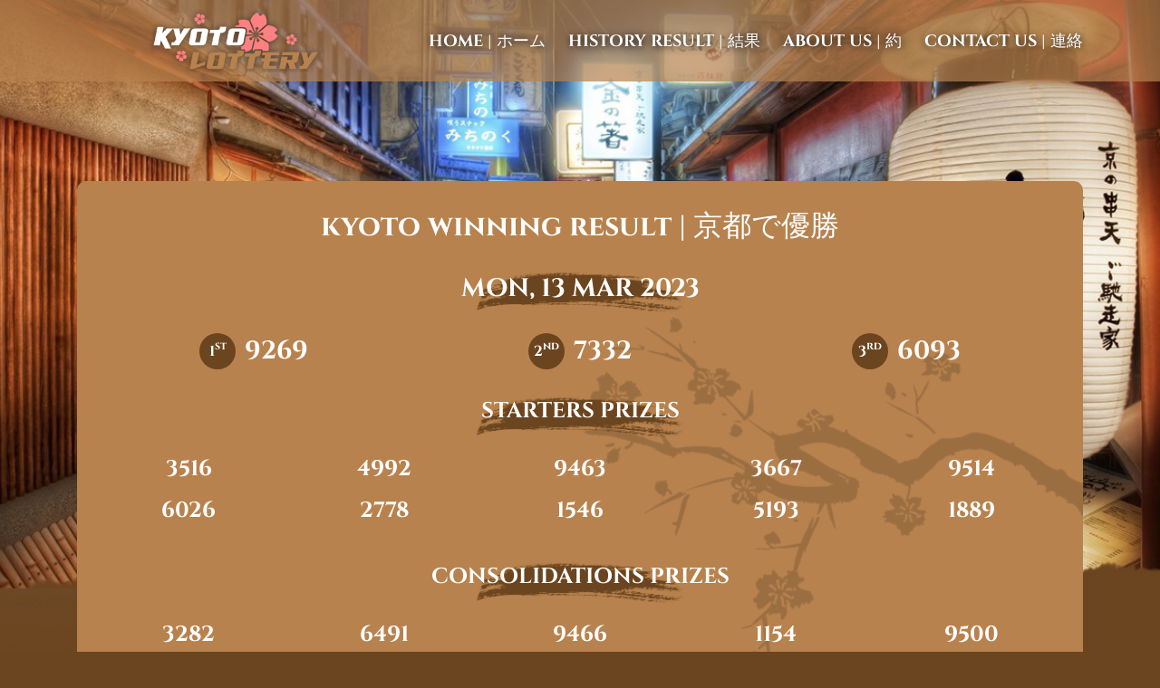

--- FILE ---
content_type: text/html; charset=UTF-8
request_url: https://kyotolottery.net/C_result/viewDetail/1889
body_size: 1835
content:
<!doctype html>
<html lang="en">
    <head>
        <link rel="shortcut icon" href="https://kyotolottery.net/assets/img/favicon.png" type="image/x-icon"/>
        <meta http-equiv="X-UA-Compatible" content="IE=edge"> 
        <meta charset="utf-8" />
        <meta name="viewport" content="width=device-width, initial-scale=1.0">
        <meta name="description" content="">

        <title> Kyoto Lottery </title>

        <meta name="description" content=" " />
        <meta property="og:title" content=""/>
        <meta property="og:type" content="website"/>
        <meta property="og:url" content="" />
        <meta property="og:image" content=""/>
        <meta property="og:description" content=""/>

        <link rel="stylesheet" href="https://kyotolottery.net/assets/css/bootstrap.min.css">
        <link rel="stylesheet" href="https://kyotolottery.net/assets/css/index.css">
        <link rel="stylesheet" href="https://kyotolottery.net/assets/css/media-query.css">
        <link rel="stylesheet" href="https://kyotolottery.net/assets/css/style.css">
        <link rel="stylesheet" href="https://kyotolottery.net/assets/fonts/fonts.css">
        <link rel="stylesheet" href="https://kyotolottery.net/assets/fonts/font-awesome-4.7.0/css/font-awesome.min.css">
        <link rel="stylesheet" href="https://kyotolottery.net/assets/css/mobile.css">
        <link rel="stylesheet" href="https://kyotolottery.net/assets/css/override.css">

        <script src="https://kyotolottery.net/assets/js/jquery-1.12.4.js"></script>
        <script src="https://kyotolottery.net/assets/js/jquery-3.5.1.min.js"></script>
        <script src="https://kyotolottery.net/assets/js/jquery.validate.min.js"></script>
        <script src="https://kyotolottery.net/assets/js/jquery.marquee.min.js"></script>
    </head>
    <body>
    <div id="top"></div>
    <header id="pc-display" class="top-header">
      <div class="container">
        <div class="row">
           <div class="col-lg-4 col-md-4 col-xs-12 cols col-logo">
           <a href="https://kyotolottery.net/" title="Kyoto Lottery">
             <img src="https://kyotolottery.net/assets/img/logo-kyoto-lt.png" class="img-responsive logo-kyoto-lt">
           </a>
           </div>
           <div class="col-lg-8 col-md-8 col-xs-12 cols col-menu">
              <ul>
                <li><a href="https://kyotolottery.net/" class="link-menu ">home | ホーム </a></li>
                <li><a href="https://kyotolottery.net/result" id="result" class="link-menu ">history result | 結果  </a></li>
                <li><a href="https://kyotolottery.net/about" class="link-menu ">about us | 約</a></li>
                <li><a href="https://kyotolottery.net/contact" class="link-menu ">contact us | 連絡</a></li>
              </ul>
           </div>
        </div>
      </div> 
    </header>

    <header id="mbl-display" class="top-header-mbl">
        <div class="container">
          <div class="box-wrapper">
            <div class="cols col-burger">
               <a class="mobile-menu-toggle js-toggle-menu hamburger-menu" href="javascript:void(0)">
              <span class="menu-item"></span>
              <span class="menu-item"></span>
              <span class="menu-item"></span>
            </a>
            </div>
            <div class="cols col-logo">
            <a href="https://kyotolottery.net/" title="Kyoto Lottery">
             <img src="https://kyotolottery.net/assets/img/logo-kyoto-lt.png" class="img-responsive logo-kyoto-lt">
             </a>
           </div>
          </div>
          <nav class="mobile-nav-wrap" role="navigation">
            <ul class="mobile-header-nav">
                <li><a href="https://kyotolottery.net/" class="link-menu ">home | ホーム </a></li>
                <li><a href="https://kyotolottery.net/result" id="result" class="link-menu ">history result | 結果  </a></li>
                <li><a href="https://kyotolottery.net/about" class="link-menu ">about us | 約</a></li>
                <li><a href="https://kyotolottery.net/contact" class="link-menu ">contact us | 連絡</a></li>
            </ul>
          </nav>
        </div> 
    </header><section class="section-banner top-banner landing-detail-result">
	<div class="container">
		<div class="prize-wrapper">
			<div class="row">
				<div class="col-lg-12 col-md-12 col-xs-12 cols col-prize">
					<div class="inner-col">
						<div class="top-winner-wrapper">
							<h1 class="hero-title">kyoto winning result | 京都で優勝</h1>
							<h2 class="text title t-day decor-brush">Mon, 13 Mar 2023</h2>
							<div class="row">
								<div class="col-lg-4 col-md-4 col-xs-12 cols col-top-winner">
									<div class="flex-wrap">
										<p class="t-winner">1<sup>st</sup></p>
										<p class="t-number">9269</p>
									</div>
								</div>
								<div class="col-lg-4 col-md-4 col-xs-12 cols col-top-winner">
									<div class="flex-wrap">
										<p class="t-winner">2<sup>nd</sup></p>
										<p class="t-number">7332</p>
									</div>
								</div>
								<div class="col-lg-4 col-md-4 col-xs-12 cols col-top-winner">
									<div class="flex-wrap">
										<p class="t-winner">3<sup>rd</sup></p>
										<p class="t-number">6093</p>
									</div>
								</div>
							</div>
						</div>

						<div class="starter-prize-wrapper">
							<h3 class="text title t-day decor-brush">starters prizes</h3>
							<div class="row">
								<div class="col-lg-3 col-md-3 col-xs-12 cols col-starter-prize">
									<p class="t-number">3516</p>
								</div>
								<div class="col-lg-3 col-md-3 col-xs-12 cols col-starter-prize">
									<p class="t-number">4992</p>
								</div>
								<div class="col-lg-3 col-md-3 col-xs-12 cols col-starter-prize">
									<p class="t-number">9463</p>
								</div>
								<div class="col-lg-3 col-md-3 col-xs-12 cols col-starter-prize">
									<p class="t-number">3667</p>
								</div>
								<div class="col-lg-3 col-md-3 col-xs-12 cols col-starter-prize">
									<p class="t-number">9514</p>
								</div>
								<div class="col-lg-3 col-md-3 col-xs-12 cols col-starter-prize">
									<p class="t-number">6026</p>
								</div>
								<div class="col-lg-3 col-md-3 col-xs-12 cols col-starter-prize">
									<p class="t-number">2778</p>
								</div>
								<div class="col-lg-3 col-md-3 col-xs-12 cols col-starter-prize">
									<p class="t-number">1546</p>
								</div>
								<div class="col-lg-3 col-md-3 col-xs-12 cols col-starter-prize">
									<p class="t-number">5193</p>
								</div>
								<div class="col-lg-3 col-md-3 col-xs-12 cols col-starter-prize">
									<p class="t-number">1889</p>
								</div>
							</div>
						</div>

						<div class="consolidation-prize-wrapper">
							<h3 class="text title t-day decor-brush">consolidations prizes</h3>
							<div class="row">
								<div class="col-lg-3 col-md-3 col-xs-12 cols col-consolidation-prize">
									<p class="t-number">3282</p>
								</div>
								<div class="col-lg-3 col-md-3 col-xs-12 cols col-consolidation-prize">
									<p class="t-number">6491</p>
								</div>
								<div class="col-lg-3 col-md-3 col-xs-12 cols col-consolidation-prize">
									<p class="t-number">9466</p>
								</div>
								<div class="col-lg-3 col-md-3 col-xs-12 cols col-consolidation-prize">
									<p class="t-number">1154</p>
								</div>
								<div class="col-lg-3 col-md-3 col-xs-12 cols col-consolidation-prize">
									<p class="t-number">9500</p>
								</div>
								<div class="col-lg-3 col-md-3 col-xs-12 cols col-consolidation-prize">
									<p class="t-number">1832</p>
								</div>
								<div class="col-lg-3 col-md-3 col-xs-12 cols col-consolidation-prize">
									<p class="t-number">1545</p>
								</div>
								<div class="col-lg-3 col-md-3 col-xs-12 cols col-consolidation-prize">
									<p class="t-number">6950</p>
								</div>
								<div class="col-lg-3 col-md-3 col-xs-12 cols col-consolidation-prize">
									<p class="t-number">4733</p>
								</div>
								<div class="col-lg-3 col-md-3 col-xs-12 cols col-consolidation-prize">
									<p class="t-number">8646</p>
								</div>
							</div>
						</div>

						<div class="row">
							<div class="col-lg-12 col-xs-12 col-cta">
								<a href="https://kyotolottery.net/result" class="button btn-brush">back to results</a>
							</div>
						</div>

					</div>
				</div>

			</div>
		</div>
	</div>
</section>   <footer class="footer">
      <div class="container">
         <p class="text">Gambling can be harmful if not controlled. Please play responsibly. <br> 
         ギャンブルは、管理されていないと有害な場合があります。責任を持ってプレイしてください。</p>
         <div class="icon-wrapper flex-wrapper">
            <div class="item-icon">
               <img src="https://kyotolottery.net/assets/img/icon/icon-loto-7.png">
            </div>
            <div class="item-icon">
               <img src="https://kyotolottery.net/assets/img/icon/icon-loto-6.png">
            </div>
            <div class="item-icon">
               <img src="https://kyotolottery.net/assets/img/icon/icon-bingo-5.png">
            </div>
            <div class="item-icon">
               <img src="https://kyotolottery.net/assets/img/icon/icon-mini-loto.png">
            </div>
            <div class="item-icon">
               <img src="https://kyotolottery.net/assets/img/icon/icon-number-3.png">
            </div>
            <div class="item-icon">
               <img src="https://kyotolottery.net/assets/img/icon/icon-number-4.png">
            </div>
            <div class="item-icon">
               <img src="https://kyotolottery.net/assets/img/icon/icon-jumbo.png">
            </div>
         </div>
         <div class="row">
            <div class="col-lg-4 col-md-6 col-xs-12 cols col-sosmed">
               <a href="#" class="icon-sosmed" title="Follow Us"><i class="fa fa-instagram" aria-hidden="true"></i></a>
               <a href="#" class="icon-sosmed" title="Follow Us"><i class="fa fa-youtube-play" aria-hidden="true"></i></a>
               <a href="#" class="icon-sosmed" title="Follow Us"><i class="fa fa-facebook-official" aria-hidden="true"></i></a>
               <a href="#" class="icon-sosmed" title="Follow Us"><i class="fa fa-twitter" aria-hidden="true"></i></a>
            </div>
            <div class="col-lg-8 col-md-6 col-xs-12 cols col-copyright">
               <p>© 2018 kyotolottery.asia All Right Reserved</p>
            </div>
         </div>
      </div>	
   </footer>        <!-- Optional JavaScript -->
        <script src="https://kyotolottery.net/assets/js/validation.js"></script>
        <script src="https://kyotolottery.net/assets/js/custom.js"></script>
        <script src="https://kyotolottery.net/assets/js/index.js"></script>
        <script src="https://kyotolottery.net/assets/js/bootstrap.min.js"></script>
        <script src="https://cdnjs.cloudflare.com/ajax/libs/popper.js/1.14.7/umd/popper.min.js"></script>
    </body>
</html>

--- FILE ---
content_type: text/css
request_url: https://kyotolottery.net/assets/css/index.css
body_size: 2073
content:
/* line 147, C:/xampp/htdocs/2020-kyoto-lottery/scss/index.scss */
* {
  box-sizing: border-box;
}

/* line 150, C:/xampp/htdocs/2020-kyoto-lottery/scss/index.scss */
html, body {
  margin: 0;
  height: 100%;
  overflow-x: hidden;
}

/* line 155, C:/xampp/htdocs/2020-kyoto-lottery/scss/index.scss */
body {
  font-family: "Cinzel Bold";
  font-size: 18px;
  width: 100%;
  height: 100%;
  overflow-x: hidden;
  color: #fff;
  padding: 0;
  margin: 0;
  position: relative;
  background: url(../img/body-bg.jpg) #6b4520 left no-repeat;
  background-size: contain;
}

/* line 168, C:/xampp/htdocs/2020-kyoto-lottery/scss/index.scss */
body:before {
  content: '';
  width: 100%;
  height: 650px;
  background: url(../img/top-bg.jpg) center no-repeat;
  background-size: cover;
  position: absolute;
  top: 0;
  left: 0;
}

/* line 179, C:/xampp/htdocs/2020-kyoto-lottery/scss/index.scss */
h1, h2, h3, h4, h5 {
  font-family: "Cinzel Bold";
  margin: 0;
  padding: 0;
  line-height: 1.3em;
}

/* line 185, C:/xampp/htdocs/2020-kyoto-lottery/scss/index.scss */
h1 {
  font-size: 32px;
}

/* line 188, C:/xampp/htdocs/2020-kyoto-lottery/scss/index.scss */
h2 {
  font-size: 28px;
}

/* line 191, C:/xampp/htdocs/2020-kyoto-lottery/scss/index.scss */
h3 {
  font-size: 24px;
}

/* line 194, C:/xampp/htdocs/2020-kyoto-lottery/scss/index.scss */
h4 {
  font-size: 22px;
}

/* line 197, C:/xampp/htdocs/2020-kyoto-lottery/scss/index.scss */
p, span, li {
  font-size: 18px;
  line-height: 1.5em;
  margin: 0;
}

/* line 202, C:/xampp/htdocs/2020-kyoto-lottery/scss/index.scss */
#pc-display {
  display: block;
}

/* line 205, C:/xampp/htdocs/2020-kyoto-lottery/scss/index.scss */
#mbl-display {
  display: none;
}

/* line 208, C:/xampp/htdocs/2020-kyoto-lottery/scss/index.scss */
.show {
  opacity: 1;
  visibility: visible;
}

/* line 212, C:/xampp/htdocs/2020-kyoto-lottery/scss/index.scss */
.hide {
  opacity: 0;
  visibility: hidden;
}

/* line 216, C:/xampp/htdocs/2020-kyoto-lottery/scss/index.scss */
i {
  font-family: "FontAwesome";
}

/* line 220, C:/xampp/htdocs/2020-kyoto-lottery/scss/index.scss */
.top-header {
  position: fixed;
  width: 100%;
  height: auto;
  background: rgba(183, 130, 78, 0.7);
  top: 0;
  left: 0;
  z-index: 999;
  padding: 10px 0;
}

/* line 229, C:/xampp/htdocs/2020-kyoto-lottery/scss/index.scss */
.top-header .cols {
  align-self: center;
}

/* line 232, C:/xampp/htdocs/2020-kyoto-lottery/scss/index.scss */
.top-header .col-logo {
  text-align: center;
}

/* line 235, C:/xampp/htdocs/2020-kyoto-lottery/scss/index.scss */
.top-header .logo-kyoto-lt {
  max-height: 70px;
}

/* line 238, C:/xampp/htdocs/2020-kyoto-lottery/scss/index.scss */
.top-header .col-menu {
  text-align: right;
}

/* line 241, C:/xampp/htdocs/2020-kyoto-lottery/scss/index.scss */
.top-header .col-menu ul {
  list-style-type: none;
  padding: 0;
  margin: 0;
}

/* line 246, C:/xampp/htdocs/2020-kyoto-lottery/scss/index.scss */
.top-header .col-menu ul li {
  display: inline-block;
  margin-right: 20px;
}

/* line 250, C:/xampp/htdocs/2020-kyoto-lottery/scss/index.scss */
.top-header .col-menu ul li:last-child {
  margin-right: 0;
}

/* line 253, C:/xampp/htdocs/2020-kyoto-lottery/scss/index.scss */
.top-header .col-menu ul li a {
  color: #fff;
  font-size: 18px;
  text-decoration: none;
  text-transform: uppercase;
  text-shadow: 1px 1px 8px #000;
}

/* line 260, C:/xampp/htdocs/2020-kyoto-lottery/scss/index.scss */
.top-header .col-menu ul li a:hover {
  color: #ee8e30;
  text-shadow: 1px 1px 8px #000;
}

/* line 270, C:/xampp/htdocs/2020-kyoto-lottery/scss/index.scss */
.section-banner {
  position: relative;
  padding-top: 200px;
}

/* line 279, C:/xampp/htdocs/2020-kyoto-lottery/scss/index.scss */
.section-banner .prize-wrapper {
  position: relative;
  z-index: 1;
}

/* line 284, C:/xampp/htdocs/2020-kyoto-lottery/scss/index.scss */
.section-banner .col-prize .inner-col {
  background: url(../img/blossom.png) #b7824e right no-repeat;
  background-size: 550px;
  padding: 30px;
  -webkit-border-radius: 10px;
  -moz-border-radius: 10px;
  -ms-border-radius: 10px;
  border-radius: 10px;
}

/* line 290, C:/xampp/htdocs/2020-kyoto-lottery/scss/index.scss */
.section-banner .col-prize .flex-wrap {
  display: flex;
  align-items: center;
  justify-content: center;
}

/* line 295, C:/xampp/htdocs/2020-kyoto-lottery/scss/index.scss */
.section-banner .col-prize .flex-wrap p {
  display: flex;
}

/* line 299, C:/xampp/htdocs/2020-kyoto-lottery/scss/index.scss */
.section-banner .col-prize .t-winner {
  font-size: 16px;
  background: #6b451f;
  padding: 10px;
  -webkit-border-radius: 50%;
  -moz-border-radius: 50%;
  -ms-border-radius: 50%;
  border-radius: 50%;
  width: 40px;
  height: 40px;
  align-items: center;
  justify-content: center;
  margin-right: 10px;
}

/* line 309, C:/xampp/htdocs/2020-kyoto-lottery/scss/index.scss */
.section-banner .col-prize .t-number {
  font-size: 28px;
}

/* line 313, C:/xampp/htdocs/2020-kyoto-lottery/scss/index.scss */
.section-banner .col-prize .top-winner-wrapper .text {
  margin-top: 0;
}

/* line 319, C:/xampp/htdocs/2020-kyoto-lottery/scss/index.scss */
.section-banner .col-prize .starter-prize-wrapper .t-number,
.section-banner .col-prize .consolidation-prize-wrapper .t-number {
  font-size: 24px;
}

/* line 323, C:/xampp/htdocs/2020-kyoto-lottery/scss/index.scss */
.section-banner .col-prize .col-starter-prize,
.section-banner .col-prize .col-consolidation-prize {
  max-width: 20%;
  flex: 0 0 20%;
  margin-bottom: 10px;
  text-align: center;
}

/* line 331, C:/xampp/htdocs/2020-kyoto-lottery/scss/index.scss */
.section-banner .text {
  text-transform: uppercase;
  text-align: center;
  margin: 30px auto;
}

/* line 336, C:/xampp/htdocs/2020-kyoto-lottery/scss/index.scss */
.section-banner .decor-brush {
  position: relative;
  z-index: 1;
}

/* line 340, C:/xampp/htdocs/2020-kyoto-lottery/scss/index.scss */
.section-banner .decor-brush:before {
  content: '';
  background: url(../img/brush.png) no-repeat center;
  background-size: contain;
  width: 300px;
  height: 60px;
  position: absolute;
  top: -5px;
  left: 50%;
  -webkit-transform: translateX(-50%);
  -moz-transform: translateX(-50%);
  -ms-transform: translateX(-50%);
  transform: translateX(-50%);
  z-index: -1;
}

/* line 352, C:/xampp/htdocs/2020-kyoto-lottery/scss/index.scss */
.section-banner .col-countdown {
  align-self: center;
}

/* line 355, C:/xampp/htdocs/2020-kyoto-lottery/scss/index.scss */
.section-banner .col-countdown .title {
  margin-bottom: 10px;
}

/* line 358, C:/xampp/htdocs/2020-kyoto-lottery/scss/index.scss */
.section-banner .col-countdown .t-timer {
  font-size: 56px;
  text-align: center;
}

/* line 362, C:/xampp/htdocs/2020-kyoto-lottery/scss/index.scss */
.section-banner .col-countdown .t-info {
  font-size: 24px;
  margin-top: 10px;
  text-align: center;
  text-shadow: 1px 1px 2px #000;
}

/* line 368, C:/xampp/htdocs/2020-kyoto-lottery/scss/index.scss */
.section-banner .col-countdown .t-info span.time {
  font-size: 24px;
  color: #ee8e30;
}

/* line 383, C:/xampp/htdocs/2020-kyoto-lottery/scss/index.scss */
.section-result {
  position: relative;
  padding: 150px 0 0;
}

/* line 387, C:/xampp/htdocs/2020-kyoto-lottery/scss/index.scss */
.section-result .table-wrapper {
  background: #b7824e;
  padding: 30px;
  -webkit-border-radius: 10px;
  -moz-border-radius: 10px;
  -ms-border-radius: 10px;
  border-radius: 10px;
}

/* line 392, C:/xampp/htdocs/2020-kyoto-lottery/scss/index.scss */
.section-result table {
  width: 100%;
}

/* line 396, C:/xampp/htdocs/2020-kyoto-lottery/scss/index.scss */
.section-result table tbody tr:nth-child(odd) {
  background: #945e28;
  -webkit-border-radius: 10px;
  -moz-border-radius: 10px;
  -ms-border-radius: 10px;
  border-radius: 10px;
}

/* line 400, C:/xampp/htdocs/2020-kyoto-lottery/scss/index.scss */
.section-result table tbody tr.transparent {
  background: transparent;
}

/* line 404, C:/xampp/htdocs/2020-kyoto-lottery/scss/index.scss */
.section-result table th {
  text-transform: uppercase;
  padding: 10px 10px 30px;
  color: #6b451f;
  font-size: 22px;
}

/* line 410, C:/xampp/htdocs/2020-kyoto-lottery/scss/index.scss */
.section-result table td {
  text-transform: uppercase;
  padding: 10px;
}

/* line 414, C:/xampp/htdocs/2020-kyoto-lottery/scss/index.scss */
.section-result table .t-number,
.section-result table .t-winner {
  text-align: center;
}

/* line 419, C:/xampp/htdocs/2020-kyoto-lottery/scss/index.scss */
.section-result .col-cta {
  margin: 50px auto 10px;
  text-align: center;
}

/* line 425, C:/xampp/htdocs/2020-kyoto-lottery/scss/index.scss */
.button {
  font-size: 20px;
  color: #fff;
  text-transform: uppercase;
  text-decoration: none;
  padding: 10px 30px;
}

/* line 432, C:/xampp/htdocs/2020-kyoto-lottery/scss/index.scss */
.button:hover {
  color: #ee8e30;
  text-decoration: none;
}

/* line 436, C:/xampp/htdocs/2020-kyoto-lottery/scss/index.scss */
.button.btn-brush {
  background: url(../img/brush.png) center no-repeat;
  background-size: contain;
}

/* line 442, C:/xampp/htdocs/2020-kyoto-lottery/scss/index.scss */
.text-brush {
  position: relative;
  z-index: 1;
}

/* line 446, C:/xampp/htdocs/2020-kyoto-lottery/scss/index.scss */
.text-brush:before {
  content: '';
  background: url(../img/brush.png) no-repeat center;
  background-size: contain;
  width: 200px;
  height: 50px;
  position: absolute;
  top: -5px;
  left: 0;
  z-index: -1;
}

/* line 458, C:/xampp/htdocs/2020-kyoto-lottery/scss/index.scss */
.footer {
  position: relative;
  margin: 80px auto;
}

/* line 462, C:/xampp/htdocs/2020-kyoto-lottery/scss/index.scss */
.footer .text {
  font-family: "Open Sans";
  font-size: 16px;
  text-align: center;
  text-transform: uppercase;
}

/* line 468, C:/xampp/htdocs/2020-kyoto-lottery/scss/index.scss */
.footer .icon-wrapper {
  margin: 50px auto 30px;
}

/* line 471, C:/xampp/htdocs/2020-kyoto-lottery/scss/index.scss */
.footer .flex-wrapper {
  display: grid;
  grid-template-columns: repeat(7, 1fr);
}

/* line 476, C:/xampp/htdocs/2020-kyoto-lottery/scss/index.scss */
.footer .item-icon img {
  width: 120px;
  display: block;
  margin: auto;
}

/* line 482, C:/xampp/htdocs/2020-kyoto-lottery/scss/index.scss */
.footer .cols {
  align-self: center;
}

/* line 485, C:/xampp/htdocs/2020-kyoto-lottery/scss/index.scss */
.footer .col-sosmed {
  padding-left: 50px;
}

/* line 488, C:/xampp/htdocs/2020-kyoto-lottery/scss/index.scss */
.footer .col-sosmed .icon-sosmed {
  display: inline-block;
  color: #fff;
  margin-right: 30px;
  font-size: 28px;
}

/* line 494, C:/xampp/htdocs/2020-kyoto-lottery/scss/index.scss */
.footer .col-sosmed .icon-sosmed:last-child {
  margin-right: 0;
}

/* line 497, C:/xampp/htdocs/2020-kyoto-lottery/scss/index.scss */
.footer .col-sosmed .icon-sosmed:hover {
  color: #ee8e30;
}

/* line 502, C:/xampp/htdocs/2020-kyoto-lottery/scss/index.scss */
.footer .col-copyright {
  padding-right: 50px;
  text-align: right;
}

/* line 506, C:/xampp/htdocs/2020-kyoto-lottery/scss/index.scss */
.footer .col-copyright p {
  font-family: "Cinzel Regular";
  text-transform: uppercase;
  font-size: 16px;
}

/* line 515, C:/xampp/htdocs/2020-kyoto-lottery/scss/index.scss */
.landing-result {
  padding-top: 200px;
}

/* line 518, C:/xampp/htdocs/2020-kyoto-lottery/scss/index.scss */
.landing-result .table-wrapper {
  position: relative;
  z-index: 1;
  padding-bottom: 50px;
  min-height: 700px;
}

/* line 524, C:/xampp/htdocs/2020-kyoto-lottery/scss/index.scss */
.landing-result .t-view-result {
  text-align: center;
}

/* line 527, C:/xampp/htdocs/2020-kyoto-lottery/scss/index.scss */
.landing-result .t-view-result a {
  color: #fff;
  background: #ee8e30;
  padding: 3px 10px;
  -webkit-border-radius: 5px;
  -moz-border-radius: 5px;
  -ms-border-radius: 5px;
  border-radius: 5px;
  font-size: 16px;
}

/* line 534, C:/xampp/htdocs/2020-kyoto-lottery/scss/index.scss */
.landing-result .t-view-result a:hover {
  background: #6b451f;
  text-decoration: none;
}

/* line 540, C:/xampp/htdocs/2020-kyoto-lottery/scss/index.scss */
.landing-result .row1 {
  margin-bottom: 30px;
}

/* line 543, C:/xampp/htdocs/2020-kyoto-lottery/scss/index.scss */
.landing-result .form-control {
  outline: none;
  border: none;
  font-size: 18px;
  box-shadow: none;
  -webkit-border-radius: 5px;
  -moz-border-radius: 5px;
  -ms-border-radius: 5px;
  border-radius: 5px;
}

/* line 550, C:/xampp/htdocs/2020-kyoto-lottery/scss/index.scss */
.landing-result .form-control.form-date {
  background: #6b451f;
  color: #fff;
  text-align: center;
}

/* line 555, C:/xampp/htdocs/2020-kyoto-lottery/scss/index.scss */
.landing-result .form-control.button-filter {
  background: transparent;
  color: #fff;
  cursor: pointer;
  padding: 10px;
}

/* line 561, C:/xampp/htdocs/2020-kyoto-lottery/scss/index.scss */
.landing-result .form-control.button-filter.active {
  color: #ee8e30;
}

/* line 564, C:/xampp/htdocs/2020-kyoto-lottery/scss/index.scss */
.landing-result .form-control.button-filter:hover, .landing-result .form-control.button-filter:active {
  color: #ee8e30;
  text-decoration: none;
}

/* line 570, C:/xampp/htdocs/2020-kyoto-lottery/scss/index.scss */
.landing-result .button-wrapper {
  display: grid;
  grid-template-columns: repeat(8, 1fr);
  background: #6b451f;
  -webkit-border-radius: 5px;
  -moz-border-radius: 5px;
  -ms-border-radius: 5px;
  border-radius: 5px;
  margin-bottom: 30px;
  padding: 0;
  border: none;
}

/* line 579, C:/xampp/htdocs/2020-kyoto-lottery/scss/index.scss */
.landing-result .button-wrapper li {
  list-style-type: none;
  text-align: center;
  margin-bottom: 0;
}

/* line 586, C:/xampp/htdocs/2020-kyoto-lottery/scss/index.scss */
.section-footer {
  position: relative;
  padding: 350px 0 150px;
  min-height: auto;
}

/* line 591, C:/xampp/htdocs/2020-kyoto-lottery/scss/index.scss */
.section-footer.adjust-footer {
  padding: 250px 0 150px;
}

/* line 597, C:/xampp/htdocs/2020-kyoto-lottery/scss/index.scss */
.landing-detail-result .col-cta {
  margin: 50px auto 10px;
  text-align: center;
}

/* line 603, C:/xampp/htdocs/2020-kyoto-lottery/scss/index.scss */
.hero-title {
  text-align: center;
  margin-bottom: 30px;
}

/* line 609, C:/xampp/htdocs/2020-kyoto-lottery/scss/index.scss */
.landing-text .inner-col {
  background: url(../img/blossom.png) #b7824e right no-repeat;
  background-size: 550px;
  padding: 30px;
  -webkit-border-radius: 10px;
  -moz-border-radius: 10px;
  -ms-border-radius: 10px;
  border-radius: 10px;
  min-height: 500px;
}

/* line 617, C:/xampp/htdocs/2020-kyoto-lottery/scss/index.scss */
.landing-text .col-text p {
  font-family: "Open Sans";
  margin-bottom: 20px;
}

/* line 621, C:/xampp/htdocs/2020-kyoto-lottery/scss/index.scss */
.landing-text .col-text .icon {
  min-width: 20px;
}

/* line 625, C:/xampp/htdocs/2020-kyoto-lottery/scss/index.scss */
.landing-text .title {
  margin-bottom: 20px;
}

/*custom scrollbar*/
@media only screen and (min-width: 992px) {
  /* width */
  /* line 634, C:/xampp/htdocs/2020-kyoto-lottery/scss/index.scss */
  ::-webkit-scrollbar {
    width: 10px;
  }
  /* Track */
  /* line 638, C:/xampp/htdocs/2020-kyoto-lottery/scss/index.scss */
  ::-webkit-scrollbar-track {
    border-radius: 10px;
  }
  /* Handle */
  /* line 642, C:/xampp/htdocs/2020-kyoto-lottery/scss/index.scss */
  ::-webkit-scrollbar-thumb {
    background: #ee8e30;
    border-radius: 10px;
  }
  /* Handle on hover */
  /* line 647, C:/xampp/htdocs/2020-kyoto-lottery/scss/index.scss */
  ::-webkit-scrollbar-thumb:hover {
    background: #ee8e30;
  }
}

/*# sourceMappingURL=../css/index.map */

--- FILE ---
content_type: text/css
request_url: https://kyotolottery.net/assets/css/media-query.css
body_size: 1703
content:
@-moz-document url-prefix() {}/* Medium Devices, Desktops */
@media only screen and (max-width: 992px) {
  /* line 164, C:/xampp/htdocs/2020-kyoto-lottery/scss/media-query.scss */
  body {
    font-size: 16px;
  }
  /* line 167, C:/xampp/htdocs/2020-kyoto-lottery/scss/media-query.scss */
  h1 {
    font-size: 24px;
  }
  /* line 170, C:/xampp/htdocs/2020-kyoto-lottery/scss/media-query.scss */
  h2 {
    font-size: 22px;
  }
  /* line 173, C:/xampp/htdocs/2020-kyoto-lottery/scss/media-query.scss */
  h3 {
    font-size: 20px;
  }
  /* line 176, C:/xampp/htdocs/2020-kyoto-lottery/scss/media-query.scss */
  h4 {
    font-size: 18px;
  }
  /* line 179, C:/xampp/htdocs/2020-kyoto-lottery/scss/media-query.scss */
  #pc-display {
    display: none;
  }
  /* line 182, C:/xampp/htdocs/2020-kyoto-lottery/scss/media-query.scss */
  #mbl-display {
    display: block;
  }
  /* line 185, C:/xampp/htdocs/2020-kyoto-lottery/scss/media-query.scss */
  .container,
  .wrapper {
    width: 100%;
  }
  /* line 189, C:/xampp/htdocs/2020-kyoto-lottery/scss/media-query.scss */
  .mobile-nav {
    display: block;
  }
  /* line 192, C:/xampp/htdocs/2020-kyoto-lottery/scss/media-query.scss */
  .blockContainer {
    display: -webkit-box;
    display: -o-box;
    display: -ms-box;
    display: -moz-box;
    display: box;
    -webkit-box-orient: vertical;
    -moz-box-orient: vertical;
    -ms-box-orient: vertical;
    box-orient: vertical;
  }
  /* line 200, C:/xampp/htdocs/2020-kyoto-lottery/scss/media-query.scss */
  .blockA {
    -webkit-box-ordinal-group: 2;
    -moz-box-ordinal-group: 2;
    -ms-box-ordinal-group: 2;
    box-ordinal-group: 2;
    -ms-flex: 2;
  }
  /* line 203, C:/xampp/htdocs/2020-kyoto-lottery/scss/media-query.scss */
  .blockB {
    -webkit-box-ordinal-group: 1;
    -moz-box-ordinal-group: 1;
    -ms-box-ordinal-group: 1;
    box-ordinal-group: 1;
    -ms-flex: 1;
  }
  /* line 206, C:/xampp/htdocs/2020-kyoto-lottery/scss/media-query.scss */
  .top-header-mbl {
    position: fixed;
    z-index: 999;
    background: rgba(183, 130, 78, 0.7);
    width: 100%;
  }
  /* line 212, C:/xampp/htdocs/2020-kyoto-lottery/scss/media-query.scss */
  .top-header-mbl .box-wrapper {
    display: flex;
  }
  /* line 215, C:/xampp/htdocs/2020-kyoto-lottery/scss/media-query.scss */
  .top-header-mbl .box-wrapper .col-burger {
    width: 20%;
    text-align: center;
  }
  /* line 219, C:/xampp/htdocs/2020-kyoto-lottery/scss/media-query.scss */
  .top-header-mbl .box-wrapper .col-logo {
    width: 80%;
    text-align: center;
    align-self: center;
  }
  /* line 224, C:/xampp/htdocs/2020-kyoto-lottery/scss/media-query.scss */
  .top-header-mbl .box-wrapper .col-logo img {
    max-height: 70px;
  }
  /* line 229, C:/xampp/htdocs/2020-kyoto-lottery/scss/media-query.scss */
  .top-header-mbl .hamburger-menu {
    display: inline-block;
    height: auto;
    padding: 20px 0 10px;
    -webkit-transition: all 0.3s ease-in-out;
    -moz-transition: all 0.3s ease-in-out;
    -ms-transition: all 0.3s ease-in-out;
    transition: all 0.3s ease-in-out;
  }
  /* line 235, C:/xampp/htdocs/2020-kyoto-lottery/scss/media-query.scss */
  .top-header-mbl .hamburger-menu:hover {
    cursor: pointer;
  }
  /* line 238, C:/xampp/htdocs/2020-kyoto-lottery/scss/media-query.scss */
  .top-header-mbl .hamburger-menu .menu-item {
    background: white;
    display: block;
    margin: 0 0 10px;
    width: 40px;
    height: 3px;
    -webkit-transition: all 0.3s ease-in-out;
    -moz-transition: all 0.3s ease-in-out;
    -ms-transition: all 0.3s ease-in-out;
    transition: all 0.3s ease-in-out;
  }
  /* line 245, C:/xampp/htdocs/2020-kyoto-lottery/scss/media-query.scss */
  .top-header-mbl .hamburger-menu .menu-item:last-child {
    margin-bottom: 0;
  }
  /* line 250, C:/xampp/htdocs/2020-kyoto-lottery/scss/media-query.scss */
  .top-header-mbl .hamburger-menu.open .menu-item {
    margin: 0 0 5px;
  }
  /* line 253, C:/xampp/htdocs/2020-kyoto-lottery/scss/media-query.scss */
  .top-header-mbl .hamburger-menu.open .menu-item:first-child {
    -webkit-transform: rotate(45deg);
    -moz-transform: rotate(45deg);
    -ms-transform: rotate(45deg);
    transform: rotate(45deg);
    transform-origin: 10px;
  }
  /* line 257, C:/xampp/htdocs/2020-kyoto-lottery/scss/media-query.scss */
  .top-header-mbl .hamburger-menu.open .menu-item:nth-child(2) {
    opacity: 0;
  }
  /* line 260, C:/xampp/htdocs/2020-kyoto-lottery/scss/media-query.scss */
  .top-header-mbl .hamburger-menu.open .menu-item:nth-child(3) {
    -webkit-transform: rotate(-45deg);
    -moz-transform: rotate(-45deg);
    -ms-transform: rotate(-45deg);
    transform: rotate(-45deg);
    transform-origin: 8px;
  }
  /* line 267, C:/xampp/htdocs/2020-kyoto-lottery/scss/media-query.scss */
  .top-header-mbl .mobile-nav-wrap {
    position: fixed;
    z-index: 999;
    background: rgba(0, 0, 0, 0.8);
    width: 100%;
    top: 60px;
    left: 0;
    height: 100%;
    display: none;
  }
  /* line 277, C:/xampp/htdocs/2020-kyoto-lottery/scss/media-query.scss */
  .top-header-mbl .mobile-nav-wrap.show {
    display: block;
  }
  /* line 281, C:/xampp/htdocs/2020-kyoto-lottery/scss/media-query.scss */
  .top-header-mbl .mobile-header-nav {
    background-color: #6b451f;
    display: none;
    list-style: none;
    margin: 0;
    padding: 0;
    position: absolute;
    width: 100%;
  }
  /* line 290, C:/xampp/htdocs/2020-kyoto-lottery/scss/media-query.scss */
  .top-header-mbl .mobile-header-nav li {
    border-bottom: 1px solid rgba(255, 255, 255, 0.1);
    list-style-type: none;
  }
  /* line 294, C:/xampp/htdocs/2020-kyoto-lottery/scss/media-query.scss */
  .top-header-mbl .mobile-header-nav li a {
    color: #fff;
    display: block;
    padding: 10px 30px;
    text-align: left;
    text-decoration: none;
    text-transform: capitalize;
    -webkit-transition: all 0.3s ease-in-out;
    -moz-transition: all 0.3s ease-in-out;
    -ms-transition: all 0.3s ease-in-out;
    transition: all 0.3s ease-in-out;
  }
  /* line 303, C:/xampp/htdocs/2020-kyoto-lottery/scss/media-query.scss */
  .top-header-mbl .mobile-header-nav li a:hover {
    background-color: #7f5225;
  }
  /* line 311, C:/xampp/htdocs/2020-kyoto-lottery/scss/media-query.scss */
  .section-banner {
    padding-top: 150px;
  }
  /* line 314, C:/xampp/htdocs/2020-kyoto-lottery/scss/media-query.scss */
  .section-banner.top-banner {
    height: auto;
  }
  /* line 318, C:/xampp/htdocs/2020-kyoto-lottery/scss/media-query.scss */
  .section-banner .col-prize .flex-wrap {
    justify-content: center;
  }
  /* line 321, C:/xampp/htdocs/2020-kyoto-lottery/scss/media-query.scss */
  .section-banner .col-prize .t-number {
    text-align: center;
    font-size: 22px;
  }
  /* line 325, C:/xampp/htdocs/2020-kyoto-lottery/scss/media-query.scss */
  .section-banner .col-prize .col-starter-prize,
  .section-banner .col-prize .col-consolidation-prize {
    width: 50%;
  }
  /* line 329, C:/xampp/htdocs/2020-kyoto-lottery/scss/media-query.scss */
  .section-banner .col-prize .inner-col {
    background-size: contain;
    padding: 30px 20px;
  }
  /* line 335, C:/xampp/htdocs/2020-kyoto-lottery/scss/media-query.scss */
  .section-banner .col-prize .starter-prize-wrapper .t-number,
  .section-banner .col-prize .consolidation-prize-wrapper .t-number {
    font-size: 18px;
  }
  /* line 340, C:/xampp/htdocs/2020-kyoto-lottery/scss/media-query.scss */
  .section-banner .cols {
    margin-bottom: 20px;
  }
  /* line 347, C:/xampp/htdocs/2020-kyoto-lottery/scss/media-query.scss */
  .swicth-position .col-countdown .title,
  .swicth-position .col-countdown .t-timer,
  .swicth-position .col-countdown .t-info {
    margin: 0 auto;
    background: rgba(183, 130, 78, 0.7);
    padding: 10px 0 0;
  }
  /* line 354, C:/xampp/htdocs/2020-kyoto-lottery/scss/media-query.scss */
  .swicth-position .col-countdown .title {
    border-top-right-radius: 10px;
    border-top-left-radius: 10px;
  }
  /* line 358, C:/xampp/htdocs/2020-kyoto-lottery/scss/media-query.scss */
  .swicth-position .col-countdown .t-timer {
    border-radius: 0;
    padding-top: 0;
  }
  /* line 362, C:/xampp/htdocs/2020-kyoto-lottery/scss/media-query.scss */
  .swicth-position .col-countdown .t-info {
    border-bottom-right-radius: 10px;
    border-bottom-left-radius: 10px;
    padding-top: 0;
  }
  /* line 370, C:/xampp/htdocs/2020-kyoto-lottery/scss/media-query.scss */
  .section-result {
    padding: 50px 0 30px;
  }
  /* line 373, C:/xampp/htdocs/2020-kyoto-lottery/scss/media-query.scss */
  .section-result.body-image {
    background-size: cover;
  }
  /* line 376, C:/xampp/htdocs/2020-kyoto-lottery/scss/media-query.scss */
  .section-result .table-wrapper {
    padding: 30px 20px;
  }
  /* line 380, C:/xampp/htdocs/2020-kyoto-lottery/scss/media-query.scss */
  .section-result table th {
    padding: 10px 10px 20px;
    font-size: 18px;
  }
  /* line 388, C:/xampp/htdocs/2020-kyoto-lottery/scss/media-query.scss */
  .footer .text {
    font-size: 14px;
  }
  /* line 391, C:/xampp/htdocs/2020-kyoto-lottery/scss/media-query.scss */
  .footer .icon-wrapper {
    margin: 30px auto;
  }
  /* line 395, C:/xampp/htdocs/2020-kyoto-lottery/scss/media-query.scss */
  .footer .item-icon img {
    width: 80px;
  }
  /* line 399, C:/xampp/htdocs/2020-kyoto-lottery/scss/media-query.scss */
  .footer .flex-wrapper {
    grid-template-columns: repeat(3, 1fr);
  }
  /* line 402, C:/xampp/htdocs/2020-kyoto-lottery/scss/media-query.scss */
  .footer .col-sosmed {
    padding-left: 15px;
    text-align: center;
    margin-bottom: 10px;
  }
  /* line 407, C:/xampp/htdocs/2020-kyoto-lottery/scss/media-query.scss */
  .footer .col-copyright {
    text-align: center;
    padding-right: 15px;
  }
  /* line 411, C:/xampp/htdocs/2020-kyoto-lottery/scss/media-query.scss */
  .footer .col-copyright p {
    font-size: 14px;
  }
  /* line 417, C:/xampp/htdocs/2020-kyoto-lottery/scss/media-query.scss */
  .landing-result {
    padding-top: 150px;
  }
  /* line 420, C:/xampp/htdocs/2020-kyoto-lottery/scss/media-query.scss */
  .landing-result .table-wrapper {
    height: auto;
    overflow-y: visible;
    min-height: auto;
    padding: 30px 10px 30px;
  }
  /* line 426, C:/xampp/htdocs/2020-kyoto-lottery/scss/media-query.scss */
  .landing-result .col-title {
    text-align: center;
    margin-bottom: 50px;
  }
  /* line 431, C:/xampp/htdocs/2020-kyoto-lottery/scss/media-query.scss */
  .landing-result .text-brush:before {
    left: 50%;
    -webkit-transform: translateX(-50%);
    -moz-transform: translateX(-50%);
    -ms-transform: translateX(-50%);
    transform: translateX(-50%);
  }
  /* line 436, C:/xampp/htdocs/2020-kyoto-lottery/scss/media-query.scss */
  .landing-result .button-wrapper {
    grid-template-columns: repeat(2, 1fr);
  }
  /* line 439, C:/xampp/htdocs/2020-kyoto-lottery/scss/media-query.scss */
  .landing-result .form-control {
    font-size: 16px;
  }
  /* line 442, C:/xampp/htdocs/2020-kyoto-lottery/scss/media-query.scss */
  .landing-result .row1 {
    display: block;
  }
  /* line 470, C:/xampp/htdocs/2020-kyoto-lottery/scss/media-query.scss */
  .landing-result table tbody tr {
    margin-bottom: 10px;
  }
  /* line 473, C:/xampp/htdocs/2020-kyoto-lottery/scss/media-query.scss */
  .landing-result table tbody td {
    padding: 5px;
  }
  /* line 480, C:/xampp/htdocs/2020-kyoto-lottery/scss/media-query.scss */
  .landing-result table .t-view-result {
    background: #ee8e30;
  }
  /* line 483, C:/xampp/htdocs/2020-kyoto-lottery/scss/media-query.scss */
  .landing-result table .t-view-result a {
    margin: auto;
    font-size: 14px;
    background: transparent;
  }
  /* line 491, C:/xampp/htdocs/2020-kyoto-lottery/scss/media-query.scss */
  .section-footer {
    padding: 10px 0 80px;
  }
  /* line 494, C:/xampp/htdocs/2020-kyoto-lottery/scss/media-query.scss */
  .section-footer.adjust-footer {
    padding: 10px 0 80px;
  }
}

/* Extra Small Devices, Phones */
@media only screen and (max-width: 480px) {
  /* line 505, C:/xampp/htdocs/2020-kyoto-lottery/scss/media-query.scss */
  .footer .flex-wrapper {
    grid-template-columns: repeat(2, 1fr);
  }
  /* line 509, C:/xampp/htdocs/2020-kyoto-lottery/scss/media-query.scss */
  .col-copyright {
    padding-right: 15px;
  }
  /* line 512, C:/xampp/htdocs/2020-kyoto-lottery/scss/media-query.scss */
  .col-copyright p {
    text-align: center;
  }
}

/* Custom, iPhone Retina */
/* Tablets */
@media only screen and (min-width: 768px) and (max-width: 1024px) {
  /* line 528, C:/xampp/htdocs/2020-kyoto-lottery/scss/media-query.scss */
  .blockContainer {
    display: flex;
  }
}

/* Tablets landscape */

/*# sourceMappingURL=../css/media-query.map */

--- FILE ---
content_type: text/css
request_url: https://kyotolottery.net/assets/css/style.css
body_size: 246
content:
.remove-row button {
    border: none;
    outline: none;
    cursor: pointer;
}

.remove-row {
	background: transparent !important;
}

.form-date {
    font-size: 17px!important;
}

.filter-btn {
	background-color: #ee8e30;
	border-radius: 3px;
	border: none;
	color: #fff;
	padding: 3px 12px;
	width: 100%;
	text-align: center;
    font-size: 15px;
    cursor: pointer;
}

.filter-btn-wrapper {
	display: flex;
	margin-top: 5px;
}

.filter-msg a:hover {
	color: #fff;
	text-decoration: none;
}

.link-menu.active {
	color: #ee8e30 !important;
}

#countdown {
	min-height: 85px;
	display: flex;
	justify-content: center;
	align-items: center;
}

#countdown span {
	display: block;
	letter-spacing: 3px;
}

.t-number img {
	width: 55px;
	height: auto;
}

#onDrawing {
	background-color: #6b451f;
	position: fixed;
	width: 100%;
	height: 100%;
	z-index: 1000;
	display: none;
	justify-content: center;
	align-items: center;
	flex-direction: column;
}

#onDrawing img {
	width: 10%;
}

.draw-num i {
	color:#ee8e30 ;
}

--- FILE ---
content_type: text/css
request_url: https://kyotolottery.net/assets/fonts/fonts.css
body_size: 181
content:
@font-face {
    font-family: 'Cinzel Bold';
    src: url('Cinzel-Bold/Cinzel-Bold.eot');
    src: url('Cinzel-Bold/Cinzel-Bold.eot?#iefix') format('embedded-opentype'),
        url('Cinzel-Bold/Cinzel-Bold.woff2') format('woff2'),
        url('Cinzel-Bold/Cinzel-Bold.woff') format('woff'),
        url('Cinzel-Bold/Cinzel-Bold.ttf') format('truetype'),
        url('Cinzel-Bold/Cinzel-Bold.svg#Cinzel-Bold') format('svg');
    font-weight: bold;
    font-style: normal;
    font-display: swap;
}

@font-face {
    font-family: 'Cinzel Regular';
    src: url('Cinzel-Regular/Cinzel-Regular.eot');
    src: url('Cinzel-Regular/Cinzel-Regular.eot?#iefix') format('embedded-opentype'),
        url('Cinzel-Regular/Cinzel-Regular.woff2') format('woff2'),
        url('Cinzel-Regular/Cinzel-Regular.woff') format('woff'),
        url('Cinzel-Regular/Cinzel-Regular.ttf') format('truetype'),
        url('Cinzel-Regular/Cinzel-Regular.svg#Cinzel-Regular') format('svg');
    font-weight: normal;
    font-style: normal;
    font-display: swap;
}

@font-face {
    font-family: 'Open Sans';
    src: url('OpenSans-Regular/OpenSans-Regular.eot');
    src: url('OpenSans-Regular/OpenSans-Regular.eot?#iefix') format('embedded-opentype'),
        url('OpenSans-Regular/OpenSans-Regular.woff2') format('woff2'),
        url('OpenSans-Regular/OpenSans-Regular.woff') format('woff'),
        url('OpenSans-Regular/OpenSans-Regular.ttf') format('truetype'),
        url('OpenSans-Regular/OpenSans-Regular.svg#OpenSans-Regular') format('svg');
    font-weight: normal;
    font-style: normal;
    font-display: swap;
}

@font-face {
    font-family: 'Open Sans Bold';
    src: url('OpenSans-Bold/OpenSans-Bold.eot');
    src: url('OpenSans-Bold/OpenSans-Bold.eot?#iefix') format('embedded-opentype'),
        url('OpenSans-Bold/OpenSans-Bold.woff2') format('woff2'),
        url('OpenSans-Bold/OpenSans-Bold.woff') format('woff'),
        url('OpenSans-Bold/OpenSans-Bold.ttf') format('truetype'),
        url('OpenSans-Bold/OpenSans-Bold.svg#OpenSans-Bold') format('svg');
    font-weight: bold;
    font-style: normal;
    font-display: swap;
}



--- FILE ---
content_type: text/css
request_url: https://kyotolottery.net/assets/css/mobile.css
body_size: 50
content:
@media only screen and (min-device-width : 320px) and (max-device-width : 768px) {

}


/* iPad and Tablests Portrait */
@media only screen and (min-device-width : 768px) and (max-device-width : 1024px) and (orientation : portrait) {


}

/* Laptops */
@media screen and (min-device-width: 1200px) and (max-device-width: 1600px) {


}


@media screen and (min-device-width: 1200px) and (max-device-width: 1600px) and (-webkit-min-device-pixel-ratio: 1) {



}


@media screen and (min-device-width: 1200px) and (max-device-width: 1600px) and (-webkit-min-device-pixel-ratio: 2) and (min-resolution: 192dpi) {


}

--- FILE ---
content_type: text/css
request_url: https://kyotolottery.net/assets/css/override.css
body_size: -6
content:
.page-item.active .page-link {
	background-color: #764a1e;
	border-color: #764a1e;
	padding: 0.5rem 0.75rem;
}

.page-link {
	background-color: #945e28;
	border-color: #945e28;
	padding: 0;
}

.page-link a {
	color: #fff;
	padding: 0.5rem 0.75rem;
	display: block;
}

.page-link:hover {
	background-color: #764a1e;
	border-color: #764a1e;
}



--- FILE ---
content_type: text/javascript
request_url: https://kyotolottery.net/assets/js/custom.js
body_size: 56
content:
function getTimer() {
    var timer = localStorage['timer'];

    if (!timer) {
        localStorage['timer'] = 0;
        interval();
    }

    if (timer) {
        interval();
    }

    function interval() {

        value = localStorage.getItem("timer");

        setInterval(function () {
            value = parseInt(value) + 1000;
            localStorage.setItem("timer", value)
        }, 1000);
    }
}

--- FILE ---
content_type: text/javascript
request_url: https://kyotolottery.net/assets/js/index.js
body_size: 77
content:
jQuery(document).ready(function () {
  jQuery(".hamburger-menu").click(function () {

    jQuery(".mobile-header-nav").slideToggle();
    jQuery(".mobile-nav-wrap").slideToggle();
    jQuery(this).toggleClass("open");
  });


});

jQuery("body").on("scroll", function () {
  if (jQuery("body").scrollTop() > 50) {
    jQuery(".button-back-top").fadeIn();
  } else {
    jQuery(".button-back-top").fadeOut();
  }
});

